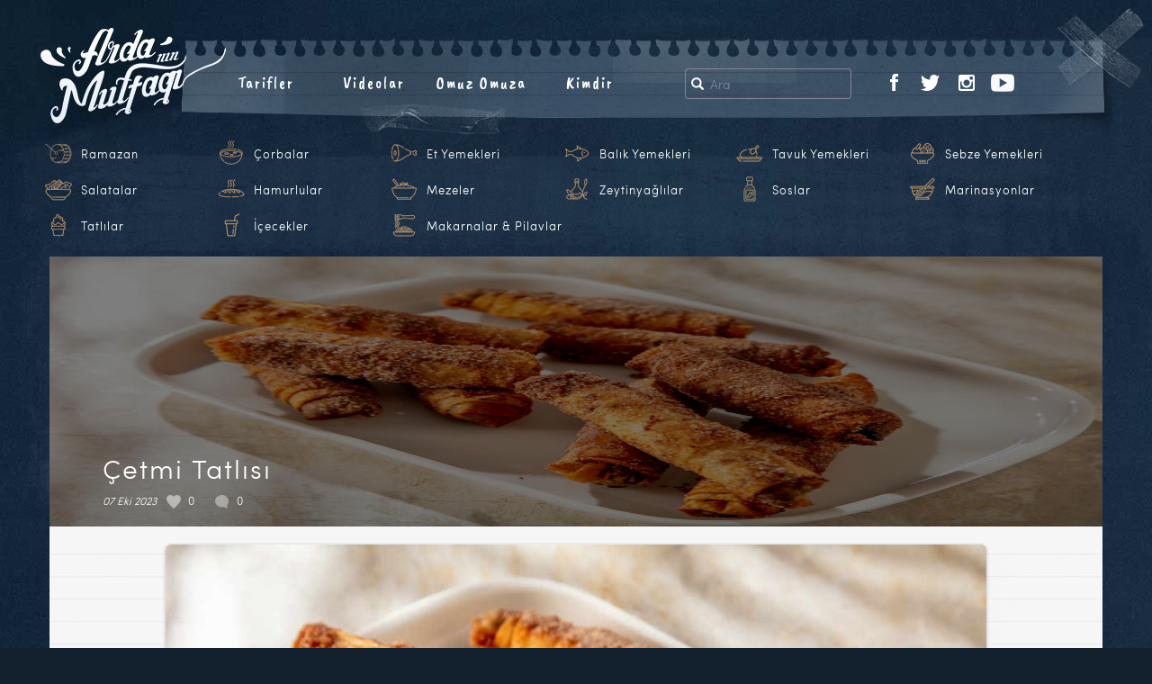

--- FILE ---
content_type: text/html; charset=UTF-8
request_url: https://www.ardaninmutfagi.com/yemek-tarifleri/tatlilar/cetmi-tatlisi
body_size: 11270
content:
<!DOCTYPE html>
<html  xmlns:fb="http://ogp.me/ns/fb#" xmlns:og="http://ogp.me/ns#" lang="tr-TR" class="no-js">

<head>
  <meta charset="UTF-8">
  <meta http-equiv="X-UA-Compatible" content="IE=edge">
  <meta name="viewport" content="width=device-width, initial-scale=1">
    <link rel="pingback" href="https://www.ardaninmutfagi.com/xmlrpc.php">
    <link rel="shortcut icon" href="/favicon.ico" />
  <link rel="apple-touch-icon" sizes="180x180" href="/apple-touch-icon.png">
  <link rel="icon" type="image/png" sizes="32x32" href="/favicon-32x32.png">
  <link rel="icon" type="image/png" sizes="16x16" href="/favicon-16x16.png">
  <link rel="manifest" href="/site.webmanifest">
  <link rel="mask-icon" href="/safari-pinned-tab.svg" color="#bc956a">
  <meta name="msapplication-TileColor" content="#ffffff">
  <meta name="theme-color" content="#ffffff">
  <script>(function(html){html.className = html.className.replace(/\bno-js\b/,'js')})(document.documentElement);</script>
<title>Çetmi Tatlısı &#8211; Arda&#039;nın Mutfağı</title>
<link rel="alternate" type="application/rss+xml" title="Arda&#039;nın Mutfağı &raquo; Beslemesi" href="https://www.ardaninmutfagi.com/feed" />
<link rel="alternate" type="application/rss+xml" title="Arda&#039;nın Mutfağı &raquo; Yorum Beslemesi" href="https://www.ardaninmutfagi.com/comments/feed" />
<link rel="alternate" type="application/rss+xml" title="Arda&#039;nın Mutfağı &raquo; Çetmi Tatlısı Yorum Beslemesi" href="https://www.ardaninmutfagi.com/yemek-tarifleri/tatlilar/cetmi-tatlisi/feed" />
		<script type="text/javascript">
			window._wpemojiSettings = {"baseUrl":"https:\/\/s.w.org\/images\/core\/emoji\/72x72\/","ext":".png","source":{"concatemoji":"https:\/\/www.ardaninmutfagi.com\/wp-includes\/js\/wp-emoji-release.min.js"}};
			!function(a,b,c){function d(a){var c,d=b.createElement("canvas"),e=d.getContext&&d.getContext("2d"),f=String.fromCharCode;return e&&e.fillText?(e.textBaseline="top",e.font="600 32px Arial","flag"===a?(e.fillText(f(55356,56806,55356,56826),0,0),d.toDataURL().length>3e3):"diversity"===a?(e.fillText(f(55356,57221),0,0),c=e.getImageData(16,16,1,1).data.toString(),e.fillText(f(55356,57221,55356,57343),0,0),c!==e.getImageData(16,16,1,1).data.toString()):("simple"===a?e.fillText(f(55357,56835),0,0):e.fillText(f(55356,57135),0,0),0!==e.getImageData(16,16,1,1).data[0])):!1}function e(a){var c=b.createElement("script");c.src=a,c.type="text/javascript",b.getElementsByTagName("head")[0].appendChild(c)}var f,g;c.supports={simple:d("simple"),flag:d("flag"),unicode8:d("unicode8"),diversity:d("diversity")},c.DOMReady=!1,c.readyCallback=function(){c.DOMReady=!0},c.supports.simple&&c.supports.flag&&c.supports.unicode8&&c.supports.diversity||(g=function(){c.readyCallback()},b.addEventListener?(b.addEventListener("DOMContentLoaded",g,!1),a.addEventListener("load",g,!1)):(a.attachEvent("onload",g),b.attachEvent("onreadystatechange",function(){"complete"===b.readyState&&c.readyCallback()})),f=c.source||{},f.concatemoji?e(f.concatemoji):f.wpemoji&&f.twemoji&&(e(f.twemoji),e(f.wpemoji)))}(window,document,window._wpemojiSettings);
		</script>
		<style type="text/css">
img.wp-smiley,
img.emoji {
	display: inline !important;
	border: none !important;
	box-shadow: none !important;
	height: 1em !important;
	width: 1em !important;
	margin: 0 .07em !important;
	vertical-align: -0.1em !important;
	background: none !important;
	padding: 0 !important;
}
</style>
<link rel='stylesheet' id='twentysixteen-style-css'  href='https://www.ardaninmutfagi.com/wp-content/themes/tsarda/arda-lc/style.2.25.1.css' type='text/css' media='all' />
<script type='text/javascript' src='https://www.ardaninmutfagi.com/wp-content/themes/tsarda/js/myjquery.js'></script>
<script type='text/javascript'>
/* <![CDATA[ */
var MyAjax = {"ajaxurl":"https:\/\/www.ardaninmutfagi.com\/wp-admin\/admin-ajax.php"};
/* ]]> */
</script>
<script type='text/javascript' src='https://www.ardaninmutfagi.com/wp-content/plugins/ajax-quick-subscribe/ajax.js'></script>
<!--[if lt IE 9]>
<script type='text/javascript' src='https://www.ardaninmutfagi.com/wp-content/themes/tsarda/js/html5.js'></script>
<![endif]-->
<link rel="canonical" href="https://www.ardaninmutfagi.com/yemek-tarifleri/tatlilar/cetmi-tatlisi" />
<meta property='og:type' content='article' />
<meta property='og:title' content='Çetmi Tatlısı' />
<meta property='og:url' content='https://www.ardaninmutfagi.com/yemek-tarifleri/tatlilar/cetmi-tatlisi' />
<meta property='og:description' content='Çetmi Tatlısı Malzemeleri 1 adet yufka 250 gr. sade tahin helvası – soğuk 4 yemek kaşığı file fındık 1 silme yemek kaşığı toz tarçın 4 – 5 yemek kaşığı sultaniye kuru üzüm Kızartmak için Malzemeler Ayçiçek yağı Bulamak için Malzemeler 1 tepeleme yemek kaşığı pudra şekeri 1 tepeleme yemek kaşığı toz tarçın 4 yemek kaşığı toz şeker  Yufkanızı tezgaha serin ve 10 – 12 eşit parçaya bölün. Parçalayıcınızın içerisine tahin helvası, file fındık, toz tarçın ve kuru üzümü alıp çekin. Hazırladığınız üçgenin uzun kısmına macun kıvamına getirdiğiniz helvayı koyun ve kalem börek olacak şekilde sarın. Kenar kısımlarını açılmaması için suya batırarak kapatın. Tavanızı ocağa alın ve ayçiçek yağı ilave edip ısıtın. Isınan yağın içerisine hazırladığınız &lt;a class=&quot;devami&quot; href=&quot;https://www.ardaninmutfagi.com/yemek-tarifleri/tatlilar/cetmi-tatlisi&quot;&gt; Devamı…&lt;/a&gt;' />
<meta property='og:site_name' content='Arda&#039;nın Mutfağı' />
<meta property='fb:app_id' content='440603702689433' />
<meta property='og:locale' content='tr_TR' />
<meta property='og:image' content='https://www.ardaninmutfagi.com/wp-content/uploads/2023/10/cetmi-tatlisi-1.jpg' />
<link rel='image_src' href='https://www.ardaninmutfagi.com/wp-content/uploads/2023/10/cetmi-tatlisi-1.jpg' />
<meta property='og:image' content='//www.ardaninmutfagi.com/wp-content/uploads/2023/10/cetmi-tatlisi-1.jpg' />
<link rel='image_src' href='//www.ardaninmutfagi.com/wp-content/uploads/2023/10/cetmi-tatlisi-1.jpg' />
<meta property='og:image' content='//www.ardaninmutfagi.com/wp-content/uploads/2023/10/cetmi-tatlisi-2.jpg' />
<link rel='image_src' href='//www.ardaninmutfagi.com/wp-content/uploads/2023/10/cetmi-tatlisi-2.jpg' />
  <script type="text/javascript">
  WebFontConfig = {
    google: {
      families: ['Caveat+Brush::latin,latin-ext', 'Caveat:400,700:latin,latin-ext']
    }
  };
  (function() {
    var wf = document.createElement('script');
    wf.src = 'https://ajax.googleapis.com/ajax/libs/webfont/1/webfont.js';
    wf.type = 'text/javascript';
    wf.async = 'true';
    var s = document.getElementsByTagName('script')[0];
    s.parentNode.insertBefore(wf, s);
  })();
  </script>
  <meta name="twitter:card" content="summary_large_image">
  <meta name="twitter:image" content="https://www.ardaninmutfagi.com/meta_image.jpg">
    <meta name="description" content="Ardanın Mutfağı Çetmi Tatlısı">
  <meta name="twitter:title" content="Ardanın Mutfağı Çetmi Tatlısı">
    <!-- HTML5 shim and Respond.js for IE8 support -->
  <!--[if lt IE 9]>
      <script src="https://oss.maxcdn.com/html5shiv/3.7.2/html5shiv.min.js"></script>
      <script src="https://oss.maxcdn.com/respond/1.4.2/respond.min.js"></script>
    <![endif]-->
  <!-- <script type="text/javascript" src="//connect.facebook.net/us_US/sdk.js"></script> -->
    <style type="text/css" media="screen">
  .r2017tv8wrap-frame iframe {
    overflow-y: hidden;
    border: 0;
    border-radius: 0;
    box-shadow: none;
    min-height: 370px
  }

  @media only screen and (max-width : 360px) {
    .hero-sosyal-nav li {
      padding-right: 15px
    }
  }

  .tpx-item-wrap {
    display: flex;
    align-items: center;
    justify-content: center;
    height: 50px;
    flex-wrap: nowrap
  }

  .tpx-item-dvl {
    display: flex;
    align-items: center;
    justify-content: center;
    width: 70%;
    color: #bf9746 !important;
    font-size: 18px;
    font-family: 'Caveat Brush', "Monaco", monaco, "Helvetica Neue", Helvetica, "Lucida Console", Arial, sans-serif;
    letter-spacing: 1px
  }

  .tpx-itm-dvl-dv {
    align-self: center
  }

  .tpx-item-dvl img {
    width: 50px;
    height: 50px;
    margin-right: 20px
  }

  .tpx-itm-dvl-dv p {
    margin-bottom: 0
  }

  .tpx-item-app {
    width: 30%;
    justify-content: flex-start;
    align-items: flex-start
  }

  .tpx-item-app a {
    margin-left: 10px;
    margin-right: 10px
  }

  @media only screen and (max-width : 1000px) {

    .tpx-item-dvl,
    .tpx-item-app {
      width: 50%
    }

    .tpx-item {
      align-self: center;
      text-align: center
    }
  }

  @media only screen and (max-width : 767px) {
    .tpx-item-dvl {
      display: none
    }

    .tpx-item-app {
      width: 100%
    }
  }

  @media only screen and (max-width : 270px) {
    .tpx-item-wrap {
      display: none
    }
  }

  .sebzeler,
  .tavuklar,
  .icecekler,
  .baliklar,
  .mezeler,
  .tatlilar,
  .marinasyonlar,
  .salatalar,
  .oil,
  .hamurlular,
  .ricevepasta,
  .corbalar,
  .etler,
  .soslar,
  .davulicon {
    background: url(https://www.ardaninmutfagi.com/wp-content/themes/tsarda/images/header/new-icons-2019.png) no-repeat;
    width: 30px;
    height: 30px;
    display: inline-block
  }

  .sebzeler {
    background-position: -270px 0
  }

  .tavuklar {
    background-position: -390px 0
  }

  .icecekler {
    background-position: -150px 0
  }

  .baliklar {
    background-position: 0 0
  }

  .mezeler {
    background-position: -240px 0
  }

  .tatlilar {
    background-position: -360px 0
  }

  .marinasyonlar {
    background-position: -210px 0
  }

  .salatalar {
    background-position: -300px 0
  }

  .oil {
    background-position: -420px 0
  }

  .hamurlular {
    background-position: -120px 0
  }

  .ricevepasta {
    background-position: -180px 0
  }

  .corbalar {
    background-position: -30px 0
  }

  .etler {
    background-position: -90px 0
  }

  .soslar {
    background-position: -330px 0
  }

  .davulicon {
    background-position: -60px 0
  }

  a span.davulicon {
    width: 30px;
    height: 30px;
    float: left;
    margin-right: 10px
  }

  .ck-liste li {
    width: 16%
  }

  @media only screen and (max-width : 992px) {
    .ck-liste li {
      width: 24%
    }

    .ck-liste li a span.davulicon {
      margin-right: 3px
    }
  }
  </style>
</head>

<body class="single single-post postid-28774 single-format-standard group-blog">
  <nav class="navbar navbar-default navbar-fixed-top visible-xs">
    <div class="container-fluid">
      <div class="navbar-header">
        <button type="button" class="navbar-toggle collapsed" data-toggle="collapse" data-target="#navbar" aria-expanded="false" aria-controls="navbar">
          <span class="sr-only">Toggle navigation</span>
          <span class="icon-bar"></span>
          <span class="icon-bar"></span>
          <span class="icon-bar"></span>
        </button>
        <a class="navbar-brand" href="https://www.ardaninmutfagi.com/">Arda'nın Mutfağı</a>
      </div>
      <div id="navbar" class="navbar-collapse collapse">
        <ul class="nav navbar-nav">
          <li class="dropdown">
            <a href="#" class="dropdown-toggle" data-toggle="dropdown" role="button" aria-haspopup="true" aria-expanded="false">Kategoriler <span class="caret"></span></a>
            <ul class="dropdown-menu ck-liste">
	<li class="rampil"><a href="https://www.ardaninmutfagi.com/category/ramazan-tarifleri"><span class="davulicon"></span>Ramazan</a></li>
	<li><a href="https://www.ardaninmutfagi.com/category/corbalar"><span class="corbalar"></span>Çorbalar</a></li>
	<li><a href="https://www.ardaninmutfagi.com/category/et-yemekleri"><span class="etler"></span>Et Yemekleri</a></li>
	<li><a href="https://www.ardaninmutfagi.com/category/balik-yemekleri"><span class="baliklar"></span>Balık Yemekleri</a></li>
	<li><a href="https://www.ardaninmutfagi.com/category/tavuk-yemekleri"><span class="tavuklar"></span>Tavuk Yemekleri</a></li>
	<li><a href="https://www.ardaninmutfagi.com/category/sebze-yemekleri"><span class="sebzeler"></span>Sebze Yemekleri</a></li>
	<li><a href="https://www.ardaninmutfagi.com/category/salatalar"><span class="salatalar"></span>Salatalar</a></li>
	<li><a href="https://www.ardaninmutfagi.com/category/hamurlular"><span class="hamurlular"></span>Hamurlular</a></li>
	<li><a href="https://www.ardaninmutfagi.com/category/mezeler"><span class="mezeler"></span>Mezeler</a></li>
	<li><a href="https://www.ardaninmutfagi.com/category/zeytinyaglilar"><span class="oil"></span>Zeytinyağlılar</a></li>
	<li><a href="https://www.ardaninmutfagi.com/category/soslar"><span class="soslar"></span>Soslar</a></li>
	<li><a href="https://www.ardaninmutfagi.com/category/marinasyonlar"><span class="marinasyonlar"></span>Marinasyonlar</a></li>
	<li><a href="https://www.ardaninmutfagi.com/category/tatlilar"><span class="tatlilar"></span>Tatlılar</a></li>
	<li><a href="https://www.ardaninmutfagi.com/category/icecekler"><span class="icecekler"></span>İçecekler</a></li>
	<li class="makpil"><a href="https://www.ardaninmutfagi.com/category/makarnalar-pilavlar"><span class="ricevepasta"></span>Makarnalar &amp; Pilavlar</a></li>
	</ul>
          </li>
          
	<li><a href="https://www.ardaninmutfagi.com/category/yemek-tarifleri">Tarifler</a></li>
	<li><a href="https://www.ardaninmutfagi.com/category/ardanin-mutfagi">Videolar</a></li>
	<li><a href="https://www.ardaninmutfagi.com/category/arda-ile-omuz-omuza">Omuz Omuza</a></li>
	<li><a href="https://www.ardaninmutfagi.com/arda-turkmen-kimdir">Kimdir</a></li>

	          <li>
            <ul class="list-inline hero-sosyal-nav">
              <li class="visible-xs-inline-block">Takip Et</li>
              
	<li><a href="https://www.facebook.com/ardaninmutfagi"><img src="https://www.ardaninmutfagi.com/wp-content/themes/tsarda/images/header/facebook.png" alt="Ardanın Mutfağı Facebook"></a></li>
	<li><a href="https://twitter.com/arda_turkmen"><img src="https://www.ardaninmutfagi.com/wp-content/themes/tsarda/images/header/twitter.png" alt="Ardanın Mutfağı Twitter"></a></li>
	<li><a href="https://www.instagram.com/ardaturkmen/"><img src="https://www.ardaninmutfagi.com/wp-content/themes/tsarda/images/header/instagram.png" alt="Ardanın Mutfağı Instagram"></a></li>
	<li><a href="https://www.youtube.com/user/ArdaninMutfagi"><img src="https://www.ardaninmutfagi.com/wp-content/themes/tsarda/images/header/youtube.png" alt="Ardanın Mutfağı YouTube"></a></li>
	            </ul>
          </li>
                  </ul>
      </div>
      <!--/.nav-collapse -->
    </div>
  </nav>
  <div class="site-arda">
    <!--[if lt IE 9]>
<div class="container-fluid">
	<div class="row">
		<div class="col-xs-12 ie-mesaj">
			<p>Kullandığınız tarayıcı güncelliğini yitirmiş bir versiyondur. Siteyi en doğru şekilde görüntülemek için <a href="http://windows.microsoft.com/tr-tr/internet-explorer/download-ie">Microsoft Türkiye download-ie sayfasından</a> güncellemenizi öneririz.</p>
		</div>
	</div>
</div>
<![endif]-->
    <!--
    <div class="container-adv-top container-adv-top-ram">
      <div class="container">
        <div class="row">      
          <div class="col-xs-12 tpx-item-wrap">
            <div class="tpx-item tpx-item-dvl">
              <div class="tpx-itm-dvl-dv"><img class="img-responsive" src="https://www.ardaninmutfagi.com/wp-content/themes/tsarda/images/header/ramazandavul.png"></div>
              <div class="tpx-itm-dvl-dv">
                <p>Ardanın Mutfağı Uygulaması App Store ve Google Play'de</p>
              </div>
            </div>
            <div class="tpx-item tpx-item-app">
              <a href="https://itunes.apple.com/us/app/ardan%C4%B1n-mutfa%C4%9F%C4%B1/id1460579696"><img class="img-fluid app-logos" src="https://www.ardaninmutfagi.com/wp-content/themes/tsarda/images/ardanin-mutfagi-app-store.png"></a>
              <a href="https://play.google.com/store/apps/details?id=com.ardaninmutfagi.app"><img class="img-fluid app-logos" src="https://www.ardaninmutfagi.com/wp-content/themes/tsarda/images/ardanin-mutfagi-google-play.png"></a>
            </div>
          </div>
        </div>
      </div>
    </div>
-->    
        <div class="govde-arda">
      <header id="masthead" class="site-header" role="banner">
                <!-- //////////////////////////// sayfa header /////////////////////////////// -->


        <div class="container-fluid header-ic-container">
          <div class="row">
            <div class="ic-menu-box">
              <div class="row">
                <div class="ic-menu-box-talibase">
                  <div class="row">
                    <div class="ic-menu-box-talibase-ara">
                      <ul class="list-inline iam-ara">
                        <li>
	<form method="get" id="searchform" action="https://www.ardaninmutfagi.com/">
		<div class="input-group">
			<span class="input-group-addon" id="basic-addon1">
				<span class="glyphicon glyphicon-search" aria-hidden="true"></span>
			</span>
  			<input type="text" class="form-control" name="s" id="s" placeholder="Ara" aria-describedby="basic-addon1">
		</div>
	</form>
	</li>
                      </ul>
                    </div>
                    <div class="ic-menu-box-talibase-sosyal hidden-xs">
                      <ul class="list-inline iam-sosyal">
                        
	<li><a href="https://www.facebook.com/ardaninmutfagi"><img src="https://www.ardaninmutfagi.com/wp-content/themes/tsarda/images/header/facebook.png" alt="Ardanın Mutfağı Facebook"></a></li>
	<li><a href="https://twitter.com/arda_turkmen"><img src="https://www.ardaninmutfagi.com/wp-content/themes/tsarda/images/header/twitter.png" alt="Ardanın Mutfağı Twitter"></a></li>
	<li><a href="https://www.instagram.com/ardaturkmen/"><img src="https://www.ardaninmutfagi.com/wp-content/themes/tsarda/images/header/instagram.png" alt="Ardanın Mutfağı Instagram"></a></li>
	<li><a href="https://www.youtube.com/user/ArdaninMutfagi"><img src="https://www.ardaninmutfagi.com/wp-content/themes/tsarda/images/header/youtube.png" alt="Ardanın Mutfağı YouTube"></a></li>
	                                              </ul>
                    </div>
                  </div>
                </div>
                <div class="ic-menu-box-anabase hidden-xs">
                  <div class="row">
                    <div class="iam-logo-col">
                      <a class="" href="https://www.ardaninmutfagi.com/"><img class="iam-logo" src="https://www.ardaninmutfagi.com/wp-content/themes/tsarda/images/header/logo-ic-sayfa-2.png"></a>
                    </div>
                    <div class="iam-menu-col">
                      <ul class="list-inline iam-menu">
	<li><a href="https://www.ardaninmutfagi.com/category/yemek-tarifleri">Tarifler</a></li>
	<li><a href="https://www.ardaninmutfagi.com/category/ardanin-mutfagi">Videolar</a></li>
	<li><a href="https://www.ardaninmutfagi.com/category/arda-ile-omuz-omuza">Omuz Omuza</a></li>
	<li><a href="https://www.ardaninmutfagi.com/arda-turkmen-kimdir">Kimdir</a></li>

	</ul>
                    </div>
                  </div>
                </div>
              </div>
            </div>
          </div>
        </div> <!-- .header-container -->



        <!-- //////////////////////////// sayfa header /////////////////////////////// -->
                <div class="container-fluid kategori-area hidden-xs">
          <div class="row">
            <div class="col-xs-12">
              <div class="arda-menu-ck-liste">
                <ul class="list-inline ck-liste">
	<li class="rampil"><a href="https://www.ardaninmutfagi.com/category/ramazan-tarifleri"><span class="davulicon"></span>Ramazan</a></li>
	<li><a href="https://www.ardaninmutfagi.com/category/corbalar"><span class="corbalar"></span>Çorbalar</a></li>
	<li><a href="https://www.ardaninmutfagi.com/category/et-yemekleri"><span class="etler"></span>Et Yemekleri</a></li>
	<li><a href="https://www.ardaninmutfagi.com/category/balik-yemekleri"><span class="baliklar"></span>Balık Yemekleri</a></li>
	<li><a href="https://www.ardaninmutfagi.com/category/tavuk-yemekleri"><span class="tavuklar"></span>Tavuk Yemekleri</a></li>
	<li><a href="https://www.ardaninmutfagi.com/category/sebze-yemekleri"><span class="sebzeler"></span>Sebze Yemekleri</a></li>
	<li><a href="https://www.ardaninmutfagi.com/category/salatalar"><span class="salatalar"></span>Salatalar</a></li>
	<li><a href="https://www.ardaninmutfagi.com/category/hamurlular"><span class="hamurlular"></span>Hamurlular</a></li>
	<li><a href="https://www.ardaninmutfagi.com/category/mezeler"><span class="mezeler"></span>Mezeler</a></li>
	<li><a href="https://www.ardaninmutfagi.com/category/zeytinyaglilar"><span class="oil"></span>Zeytinyağlılar</a></li>
	<li><a href="https://www.ardaninmutfagi.com/category/soslar"><span class="soslar"></span>Soslar</a></li>
	<li><a href="https://www.ardaninmutfagi.com/category/marinasyonlar"><span class="marinasyonlar"></span>Marinasyonlar</a></li>
	<li><a href="https://www.ardaninmutfagi.com/category/tatlilar"><span class="tatlilar"></span>Tatlılar</a></li>
	<li><a href="https://www.ardaninmutfagi.com/category/icecekler"><span class="icecekler"></span>İçecekler</a></li>
	<li class="makpil"><a href="https://www.ardaninmutfagi.com/category/makarnalar-pilavlar"><span class="ricevepasta"></span>Makarnalar &amp; Pilavlar</a></li>
	</ul>
              </div>
            </div>
          </div>
        </div> <!-- .kategori-area -->
      </header><!-- .site-header -->

      
      <div class="container-fluid sayfa-container">
        <div class="row">
          <div id="page" class="site">
            <div class="site-inner">
              <div id="content" class="site-content"><div class="col-xs-12 content-singlepg">
	<div class="row">
		<div id="primary" class="content-area">
			<main id="main" class="site-main" role="main">

							<div class="col-xs-12 entry-singlem">
					<div class="row">
			<article id="post-28774" class="post-28774 post type-post status-publish format-standard has-post-thumbnail hentry category-tatlilar tag-1-bolum tag-14-sezon tag-arda-turkmen tag-ardanin-mutfagi-3 tag-aycicek-yagi tag-cetmi tag-cetmi-tatlisi tag-file-findik tag-kizartma tag-pudra-sekeri tag-sultaniye-uzum tag-tahin-helvasi tag-tarif tag-tatli tag-toz-seker tag-toz-tarcin tag-yufka">
<!-- //////////////////////////////////////////////////////////////////// -->
<div class="content-single-trfbar">
	<div class="row">

		<div class="resimbar">
			
	<div class="post-thumbnail">
		<img width="432" height="288" src="https://www.ardaninmutfagi.com/wp-content/uploads/2023/10/cetmi-tatlisi-1.jpg" class="attachment-post-thumbnail size-post-thumbnail wp-post-image" alt="Çetmi Tatlısı" sizes="(max-width: 709px) 85vw, (max-width: 909px) 67vw, (max-width: 984px) 60vw, (max-width: 1362px) 62vw, 840px" />	</div><!-- .post-thumbnail -->

			</div>

		<div class="baslik">
			<header class="entry-header">
				<h1 class="entry-title">Çetmi Tatlısı</h1>				<ul class="list-inline entry-numbers">
					<li><p class="entry-date">07 Eki 2023</p></li>
					<li class="like-kalp"><span>0</span></li>
						    			<li class="yorum-balon">
	    				<a href="https://www.ardaninmutfagi.com/yemek-tarifleri/tatlilar/cetmi-tatlisi#yorumackapa">
	    					<span>0</span>
	    				</a>
	    			</li>
									</ul>
			</header>	
		</div>

		<div class="bro">
			<div class="brop"></div>
		</div>

	</div>
</div>

<div class="content-single-trfdty">
	<div class="entry-content">


	<p><img src="https://www.ardaninmutfagi.com/wp-content/uploads/2023/10/cetmi-tatlisi-1.jpg" alt="Çetmi Tatlısı" width="1000" height="667" class="aligncenter size-full wp-image-28775" /></p>
<div class="mlz">
<strong>Çetmi Tatlısı Malzemeleri</strong><br />
1 adet yufka<br />
250 gr. sade tahin helvası – soğuk<br />
4 yemek kaşığı file fındık<br />
1 silme yemek kaşığı toz tarçın<br />
4 – 5 yemek kaşığı sultaniye kuru üzüm<br />
<strong>Kızartmak için Malzemeler</strong><br />
Ayçiçek yağı<br />
<strong>Bulamak için Malzemeler</strong><br />
1 tepeleme yemek kaşığı pudra şekeri<br />
1 tepeleme yemek kaşığı toz tarçın<br />
4 yemek kaşığı toz şeker
</div>
<p>Yufkanızı tezgaha serin ve 10 – 12 eşit parçaya bölün.<br />
Parçalayıcınızın içerisine tahin helvası, file fındık, toz tarçın ve kuru üzümü alıp çekin.<br />
Hazırladığınız üçgenin uzun kısmına macun kıvamına getirdiğiniz helvayı koyun ve kalem börek olacak şekilde sarın.<br />
Kenar kısımlarını açılmaması için suya batırarak kapatın.<br />
Tavanızı ocağa alın ve ayçiçek yağı ilave edip ısıtın.<br />
Isınan yağın içerisine hazırladığınız börekleri alın ve kızartın.<br />
Bir kapta pudra şekeri, toz tarçın ve toz şekeri karıştırın.<br />
Kızaran börekleri bu karışımın içerisine alın ve her taraflarını bulayın.<br />
Ilık servis edin. </p>
<p><img src="https://www.ardaninmutfagi.com/wp-content/uploads/2023/10/cetmi-tatlisi-2.jpg" alt="Çetmi Tatlısı" width="800" height="1200" class="aligncenter size-full wp-image-28776" /></p>
<div class="videogit"><a class="videoyol" href="https://www.ardaninmutfagi.com/ardanin-mutfagi/cetmi-tatlisi-tarifi-video"><span class="glyphicon glyphicon-play-circle"></span> Tarifin videosuna buradan ulaşabilirsiniz</a></div>

		<div class="row">
			<div class="col-xs-12">
				<div class="row">

										<div class="action-buton-box-trfdty action-buton-box">
						<ul class="list-inline action-butons">
							<li>
						<a class="loveit loveit-kalp" data-id="28774xE3" href="" onclick="begen()"><span class="like-kalp-red"></span> <span class="like-kalp-sayi">0</span> <span class="like-kalp-mtn">Beğen</span></a>							</li>
							    					<li><a href="https://www.ardaninmutfagi.com/yemek-tarifleri/tatlilar/cetmi-tatlisi#yorumackapa"><span  class="yorum-balon-gold"></span>0 Yorum Yaz</a></li>
													<li>
								<a href="https://twitter.com/intent/tweet?url=https%3A%2F%2Fwww.ardaninmutfagi.com%2F%3Fp%3D28774&text=%C3%87etmi+Tatl%C4%B1s%C4%B1&hashtags=ardaninmutfagi&via=ardaturkmen"><span class="paylas-twitter"></span> Tweetle</a>							</li>
							<li>
								<a href="" onclick="window.open('https://www.facebook.com/sharer/sharer.php?u='+encodeURIComponent(location.href), 'facebook-share-dialog', 'width=626,height=436'); return false;" class="paylaslink__"><span class="paylas-facebook"></span> Paylaş</a>							</li>
						</ul>
					</div>
						
					<div class="col-xs-12">
						<div class="tag-box">
							<span class="posted-on"><span class="screen-reader-text">Yayın tarihi </span><a href="https://www.ardaninmutfagi.com/yemek-tarifleri/tatlilar/cetmi-tatlisi" rel="bookmark"><time class="entry-date published" datetime="2023-10-07T13:05:31+00:00">07 Ekim 2023</time><time class="updated" datetime="2023-10-09T11:47:01+00:00">09 Ekim 2023</time></a></span><span class="cat-links"><span class="screen-reader-text">Kategoriler </span><a href="https://www.ardaninmutfagi.com/category/yemek-tarifleri/tatlilar" rel="category tag">Tatlılar</a></span><span class="tags-links"><span class="screen-reader-text">Etiketler </span><a href="https://www.ardaninmutfagi.com/tag/1-bolum" rel="tag">1. bölüm</a>, <a href="https://www.ardaninmutfagi.com/tag/14-sezon" rel="tag">14.sezon</a>, <a href="https://www.ardaninmutfagi.com/tag/arda-turkmen" rel="tag">arda türkmen</a>, <a href="https://www.ardaninmutfagi.com/tag/ardanin-mutfagi-3" rel="tag">arda'nın mutfağı</a>, <a href="https://www.ardaninmutfagi.com/tag/aycicek-yagi" rel="tag">ayçiçek yağı</a>, <a href="https://www.ardaninmutfagi.com/tag/cetmi" rel="tag">çetmi</a>, <a href="https://www.ardaninmutfagi.com/tag/cetmi-tatlisi" rel="tag">çetmi tatlısı</a>, <a href="https://www.ardaninmutfagi.com/tag/file-findik" rel="tag">file fındık</a>, <a href="https://www.ardaninmutfagi.com/tag/kizartma" rel="tag">kızartma</a>, <a href="https://www.ardaninmutfagi.com/tag/pudra-sekeri" rel="tag">pudra şekeri</a>, <a href="https://www.ardaninmutfagi.com/tag/sultaniye-uzum" rel="tag">sultaniye üzüm</a>, <a href="https://www.ardaninmutfagi.com/tag/tahin-helvasi" rel="tag">tahin helvası</a>, <a href="https://www.ardaninmutfagi.com/tag/tarif" rel="tag">tarif</a>, <a href="https://www.ardaninmutfagi.com/tag/tatli" rel="tag">tatlı</a>, <a href="https://www.ardaninmutfagi.com/tag/toz-seker" rel="tag">toz şeker</a>, <a href="https://www.ardaninmutfagi.com/tag/toz-tarcin" rel="tag">toz tarçın</a>, <a href="https://www.ardaninmutfagi.com/tag/yufka" rel="tag">yufka</a></span>						</div>
					</div>

				</div>
			</div>
		</div>

	</div>
</div>
<div class="content-single-trfdtydip"><img class="img-responsive" src="https://www.ardaninmutfagi.com/wp-content/themes/tsarda/images/tirtik.png" alt="Ardanın Mutfağı Haftanın Tarifleri"></div></article><!-- #post-## -->
<script type="text/javascript">
function begen(){
	var brt = "https://www.ardaninmutfagi.com/"; 
	jQuery(document).on("click",".loveit",function(b){b.preventDefault();var f=brt+"fypros?",c=jQuery(".like-kalp-mtn");c.html('<span class="glyphicon glyphicon-hourglass" aria-hidden="true"></span>');var g=jQuery(this).data("id");FB.login(function(a){a.authResponse?FB.api("/me",function(a){jQuery.getJSON(f,{fid:a.id,yid:g}).done(function(d){var e=jQuery(".like-kalp-sayi"),a=parseInt(e.html()),b=brt+"favori-yemeklerim";"EkTmm"===d.Status||"EkVar"===d.Status?("EkTmm"===d.Status?e.html(a+1):e.html(""),
jQuery(".loveit").removeAttr("onclick"),jQuery(".loveit-kalp").removeClass("loveit").attr("href",b),c.html('<span class="glyphicon glyphicon-ok" aria-hidden="true"></span> Listene git')):c.html("Hata !")}).fail(function(a,b,c){jQuery(".like-kalp-mtn").html("Hata !")});b.isDefaultPrevented()}):(c.html("Be\u011fen"),alert("Facebook hesab\u0131n\u0131za ba\u011fl\u0131 de\u011filsiniz."))})});
}
</script>					</div>
				</div>

				<div class="col-xs-12 entry-yorumlar">
					<div class="row">

			
<div id="comments" class="comments-area">

	<div class="col-xs-12">
		<div class="yorum-big-box">
			<div class="row">

				<div class="col-xs-12">
					<div class="yorum-baslik">
						<img src="https://www.ardaninmutfagi.com/wp-content/themes/tsarda/images/icon/yorum-balonlar.png" alt="yorumlar">Yorumlar
					</div>
				</div>

	
	
								<script type="text/javascript">
				jQuery(document).ready(function(b){jQuery("#yorumackapa").on("click",function(a){a.preventDefault();jQuery("#formPreDiv").toggle("slow")})});
				</script>
				<div class="col-xs-12 col-sm-12 col-md-12 col-lg-12 yorum-ekle">
					<a id="yorumackapa" href="#" class="btn btn-default btn-lg btn-lg" role="button">Yorum Yap</a>
				</div>

				<div class="col-xs-12 col-sm-12 col-md-6 col-md-offset-3 yorum-form yorum-form-gizle_">
					<div class="row">
						<div class="col-xs-10 col-xs-offset-1">
							<div class="formPre" id="formPreDiv" style="display:none">
											<div id="respond" class="comment-respond wsws">
			<h4 id="reply-title" class="comment-reply-title">Yorumunuzu giriniz <small><a rel="nofollow" id="cancel-comment-reply-link" href="/yemek-tarifleri/tatlilar/cetmi-tatlisi#respond" style="display:none;">Yorumu iptal et</a></small></h4>				<form action="https://www.ardaninmutfagi.com/wp-comments-post.php" method="post" id="commentform" class="comment-form form-horizontal" novalidate>
					<p class="comment-notes"><span id="email-notes">Eposta adresiniz yayınlanmamaktadır.</span> Tüm alanlar doldurulmalıdır. <span class="required">*</span></p><div class="form-group comment-form-comment"><label for="comment">Yorumunuz *</label> <textarea id="comment" class="form-control" name="b567b-comment" cols="45" rows="8"  aria-required="true" required="required"></textarea><textarea name="comment" style="display:none" rows="1" cols="1"></textarea><input type="hidden" name="ab_init_time" value="1768361681" /></div><div class="form-group comment-form-author"><label for="author">İsminiz <span class="required">*</span></label> <input id="author" class="form-control" name="author" type="text" value="" size="30" aria-required='true' required='required' /></div>
<div class="form-group comment-form-email"><label for="email">E-postanız <span class="required">*</span></label> <input id="email" class="form-control" name="email" type="email" value="" size="30" aria-describedby="email-notes" aria-required='true' required='required' /></div>

<div class="form-submit form-group yorum-yap-btn"><input name="submit" type="submit" id="submit" class="submit btn btn-default btn-lg" value="Gönder" /> <input type='hidden' name='comment_post_ID' value='28774' id='comment_post_ID' />
<input type='hidden' name='comment_parent' id='comment_parent' value='0' />
</div><script language="javascript">
jQuery(document).ready(function()
{
	jQuery("#email").blur(function() 	{		
				jQuery.post("https://www.ardaninmutfagi.com/wp-content/plugins/gravatar-signup-encouragement/gravatar-check.php",{ gravmail:jQuery(this).val() } ,function(data)
        {
		  if(data) 		  {
			var emailValue = jQuery("#email").val(); 
			emailValue = encodeURIComponent(emailValue); 
			jQuery('#gse_comments_message').hide(); 
		  	jQuery("#comment").after("<br /><div id='gse_comments_message'>You do not appear to have a registered Gravatar. Therefore, the default avatar will be shown with your comments on this site.<br /><br />If you would like your own Gravatar, click <a href='http://en.gravatar.com/site/signup/" + emailValue + "' target='_blank'>here</a> to create one (link opens in new tab/window).</div>");           }  	
		  else
		  {
			jQuery('#gse_comments_message').hide(); 		  }
        });
 
	});
});
</script>
					</form>
					</div><!-- #respond -->
									</div>	
						</div>
					</div>
				</div>
			</div>
		</div>
	</div>
</div><!-- .comments-area -->		
					</div>
				</div>

				<div class="col-xs-12 entry-singlem-postnav">
		
			
	<nav class="navigation post-navigation" role="navigation">
		<h2 class="screen-reader-text">Post navigation</h2>
		<div class="nav-links"><div class="nav-previous"><a href="https://www.ardaninmutfagi.com/ardanin-mutfagi/ciborek-tarifi-video-2" rel="prev"><span class="meta-nav" aria-hidden="true">Önceki</span> <span class="screen-reader-text"> < </span> <span class="post-title">Çibörek Tarifi Video</span></a></div><div class="nav-next"><a href="https://www.ardaninmutfagi.com/yemek-tarifleri/hamurlular/kusgozu-lahmacun" rel="next"><span class="meta-nav" aria-hidden="true">Sonraki</span> <span class="screen-reader-text"> > </span> <span class="post-title">Kuşgözü Lahmacun</span></a></div></div>
	</nav>		
				</div>

			
			</main><!-- .site-main -->

			
		</div><!-- .content-area -->
	</div> <!-- end content-singlepg row -->
</div> <!-- end content-singlepg col -->
					</div><!-- .site-content -->
				</div><!-- .site-inner -->
			</div><!-- .site #page -->
		</div><!-- .sayfa-container-row -->
	</div><!-- .sayfa-container-container -->
</div><!-- .govde-arda -->
<style type="text/css">
	.alt-patagonya-banner{
		border-top:1px solid #384f5f;
		border-bottom: 0;
		padding-top: 15px;
		padding-bottom: 15px;  	
	}
	.patagonya-div{
		text-align: center;
		margin-bottom: 15px
	}
	a.patagonya-link{
		color: #fff;
		font-family: 'Caveat Brush',"Monaco",monaco,"Helvetica Neue",Helvetica,"Lucida Console",Arial,sans-serif;
		font-size: 28px;
		letter-spacing: 2px;
		text-align: center;		
	}
	a.patagonya-link:hover,
	a.patagonya-link:focus{
		color: rgb(191,151,70);
		text-decoration: none;
	}
	@media all and (max-width: 480px) { 
		a.patagonya-link{
			font-size: 24px
		}
	}
.app-logos-col {
  margin-top: 20px;
}
.app-logos-ul {
  margin-bottom: 0
}
.app-logos-ul li {
  margin-bottom: 20px
}
.app-logos-col a {
  padding-left: 20px;
  padding-right: 20px;
}
.app-logos {
  height: 30px;
  width: auto
}
.app-logos:hover {
  opacity: .75
}
</style>
<div class="container-adv-top alt-patagonya-banner">
	<div class="container">
		<div class="row">
			<div class="col-xs-12 col-md-6">
        		<div class="adv-top">
          			<div class="adv-top-ic patagonya-div">
            			<a class="patagonya-link" href="https://www.ardaninmutfagi.com/category/ardadan-yazilar/mont-blanc-guncesi">Arda'nın Mont Blanc Güncesi</a>
          			</div>
        		</div>
      		</div>
	      <div class="col-xs-12 col-md-6">
	        <div class="adv-top">
	          <div class="adv-top-ic patagonya-div">
	            <a class="patagonya-link" href="https://www.ardaninmutfagi.com/category/ardadan-yazilar/kuzey-kutbu-guncesi">Arda'nın Kuzey Kutbu Güncesi</a>
	          </div>
	        </div>
	      </div>
		</div>
	</div>
</div>
<!--
<div class="container-adv-top alt-patagonya-banner">
  <div class="container">
    <div class="row">
      <div class="col-xs-12 text-center app-logos-col">
        <ul class="list-inline app-logos-ul">
          <li><a href="https://itunes.apple.com/us/app/ardan%C4%B1n-mutfa%C4%9F%C4%B1/id1460579696"><img class="img-fluid app-logos" src="https://www.ardaninmutfagi.com/wp-content/themes/tsarda/images/ardanin-mutfagi-app-store.png" alt="Ardanın Mutfağı App Store"></a></li>
          <li><a href="https://play.google.com/store/apps/details?id=com.ardaninmutfagi.app"><img class="img-fluid app-logos" src="https://www.ardaninmutfagi.com/wp-content/themes/tsarda/images/ardanin-mutfagi-google-play.png" alt="Ardanın Mutfağı Google Playe"></a></li>
        </ul>
      </div>
    </div>
  </div>
</div>
-->
<!--
<style type="text/css">
	.alt-oo-banner{
		border-top:1px solid #384f5f;
		border-bottom: 0;
		padding-top: 15px;
		padding-bottom: 15px;  
	}
</style>
<div class="container-adv-top alt-oo-banner">
	<div class="container-fluid">
		<div class="row">
			<div class="col-xs-12">
				<div class="adv-top">
					<div class="adv-top-ic">
						<img class="img-responsive" src="https://www.ardaninmutfagi.com/wp-content/themes/tsarda/images/tanitim/arda-ile-omuz-omuza-banner-v3.png">
					</div>
				</div>
			</div>
		</div>
	</div>
</div>
-->
<footer id="colophon" class="site-footer" role="contentinfo">
	<div class="footer-arda">
		<div class="container-fluid footer-area">
			<div class="row">
				<div class="col-xs-12 col-sm-12 col-md-12 col-lg-12">
					<div class="row">
						<div class="col-xs-12 col-sm-12 col-md-9 col-lg-10">
							<div class="row">
<div class="footer-gec-menu"><a href="https://www.ardaninmutfagi.com/category/yemek-tarifleri">Tarifler</a></div>
<div class="footer-gec-menu"><a href="https://www.ardaninmutfagi.com/category/ardanin-mutfagi">Videolar</a></div>
<div class="footer-gec-menu"><a href="https://www.ardaninmutfagi.com/category/arda-ile-omuz-omuza">Arda ile Omuz Omuza</a></div>
<div class="footer-gec-menu _footer-gec-menu-ram"><a href="https://www.ardaninmutfagi.com/category/ramazan-tarifleri">Ramazan Tarifleri</a></div>
<div class="footer-gec-menu"><a href="https://www.ardaninmutfagi.com/category/ardadan-yazilar">Arda'dan Yazılar</a></div>
<div class="footer-gec-menu"><a href="https://www.ardaninmutfagi.com/arda-turkmen-kimdir">Kimdir</a></div>
							</div>
						</div>
						<div class="col-xs-12 col-sm-12 col-md-3 col-lg-2">
							<ul class="list-inline footer-sosyal-menu">
	<li><a href="https://www.facebook.com/ardaninmutfagi"><img src="https://www.ardaninmutfagi.com/wp-content/themes/tsarda/images/header/facebook.png" alt="Ardanın Mutfağı Facebook"></a></li>
	<li><a href="https://twitter.com/arda_turkmen"><img src="https://www.ardaninmutfagi.com/wp-content/themes/tsarda/images/header/twitter.png" alt="Ardanın Mutfağı Twitter"></a></li>
	<li><a href="https://www.instagram.com/ardaturkmen/"><img src="https://www.ardaninmutfagi.com/wp-content/themes/tsarda/images/header/instagram.png" alt="Ardanın Mutfağı Instagram"></a></li>
	<li><a href="https://www.youtube.com/user/ArdaninMutfagi"><img src="https://www.ardaninmutfagi.com/wp-content/themes/tsarda/images/header/youtube.png" alt="Ardanın Mutfağı YouTube"></a></li>
	</ul>
						</div>
            						<div class="col-xs-12"><div class="footer-cizgi"></div></div>
						<div class="col-xs-12 col-sm-6 col-md-6 col-lg-6 site-info"><p>Arda'nın Mutfağı PERA İletişim yapımıdır. &copy; 2026</p></div>
						<div class="col-xs-12 col-sm-6 col-md-6 col-lg-6 text-right">
							<!--
							<a href="https://www.pukta.net/" target="_blank" class="radore-im"><img src="https://www.ardaninmutfagi.com/wp-content/themes/tsarda/images/footer/radore.png" alt="Pukta"></a>
							-->
						</div>
					</div>
				</div> <!-- .footer-arda end col -->
			</div> <!-- .footer-arda end row -->		
		</div> <!-- .footer-arda end econtainer -->
	</div> <!-- .footer-arda -->			
</footer><!-- .site-footer -->
</div><!-- .site-arda -->
<script>!function(d,s,id){var js,fjs=d.getElementsByTagName(s)[0];if(!d.getElementById(id)){js=d.createElement(s);js.id=id;js.src="//platform.twitter.com/widgets.js";fjs.parentNode.insertBefore(js,fjs);}}(document,"script","twitter-wjs");</script>
<link href='https://fonts.googleapis.com/css?family=Fira+Mono&subset=latin,latin-ext' rel='stylesheet' type='text/css'>
<script type='text/javascript' src='https://www.ardaninmutfagi.com/wp-content/themes/tsarda/js/bootstrap.min.js'></script>
<script type='text/javascript' src='https://www.ardaninmutfagi.com/wp-content/themes/tsarda/js/skip-link-focus-fix.js'></script>
<script type='text/javascript' src='https://www.ardaninmutfagi.com/wp-includes/js/comment-reply.min.js'></script>
<script type='text/javascript'>
/* <![CDATA[ */
var screenReaderText = {"expand":"Alt men\u00fcy\u00fc geni\u015flet","collapse":"Alt men\u00fcy\u00fc toparla"};
/* ]]> */
</script>
<script type='text/javascript' src='https://www.ardaninmutfagi.com/wp-content/themes/tsarda/js/functions.js'></script>
<script type='text/javascript' src='https://www.ardaninmutfagi.com/wp-includes/js/wp-embed.min.js'></script>
<div id="fb-root"></div>
<script type="text/javascript">
  window.fbAsyncInit = function() {
    FB.init({appId: '440603702689433', channelUrl: 'https://www.ardaninmutfagi.com/?sfc-channel-file=1', status: true, cookie: true, xfbml: true, oauth: true });
      };
  (function(d){
       var js, id = 'facebook-jssdk'; if (d.getElementById(id)) {return;}
       js = d.createElement('script'); js.id = id; js.async = true;
       js.src = "//connect.facebook.net/tr_TR/all.js";
       d.getElementsByTagName('head')[0].appendChild(js);
   }(document));     
</script>



	
<script>
  (function(i,s,o,g,r,a,m){i['GoogleAnalyticsObject']=r;i[r]=i[r]||function(){
  (i[r].q=i[r].q||[]).push(arguments)},i[r].l=1*new Date();a=s.createElement(o),
  m=s.getElementsByTagName(o)[0];a.async=1;a.src=g;m.parentNode.insertBefore(a,m)
  })(window,document,'script','//www.google-analytics.com/analytics.js','ga');

  ga('create', 'UA-42838211-1', 'ardaninmutfagi.com');
  ga('send', 'pageview');

</script>

<script type="text/javascript">
jQuery(function () {
		jQuery('[data-background="image"]').each(function(){$this=jQuery(this);background_src=$this.data("src");"undefined"!=background_src&&(new_css={"background-image":"url('"+background_src+"')","background-position":"center center","background-size":"cover"},$this.css(new_css))});
	  	var nua=navigator.userAgent,isAndroid=-1<nua.indexOf("Mozilla/5.0")&&-1<nua.indexOf("Android ")&&-1<nua.indexOf("AppleWebKit")&&-1===nua.indexOf("Chrome");isAndroid&&jQuery("select.form-control").removeClass("form-control").css("width","100%");
	});
jQuery(window).load(function() { 
		
	winh=jQuery(window).height();jQuery(".site-arda").height()<winh&&jQuery(".site-arda").css("height",winh);
	function externalLinks(){if(document.getElementsByTagName)for(var c=document.getElementsByTagName("a"),a=0;a<c.length;a++){var b=c[a];b.getAttribute("href")&&"external nofollow"==b.getAttribute("rel")&&(b.target="_blank")}}externalLinks();
});
</script>
<script src="https://www.ardaninmutfagi.com/wp-content/themes/tsarda/js/ie10-wiewport.js"></script>
</body>
</html>
